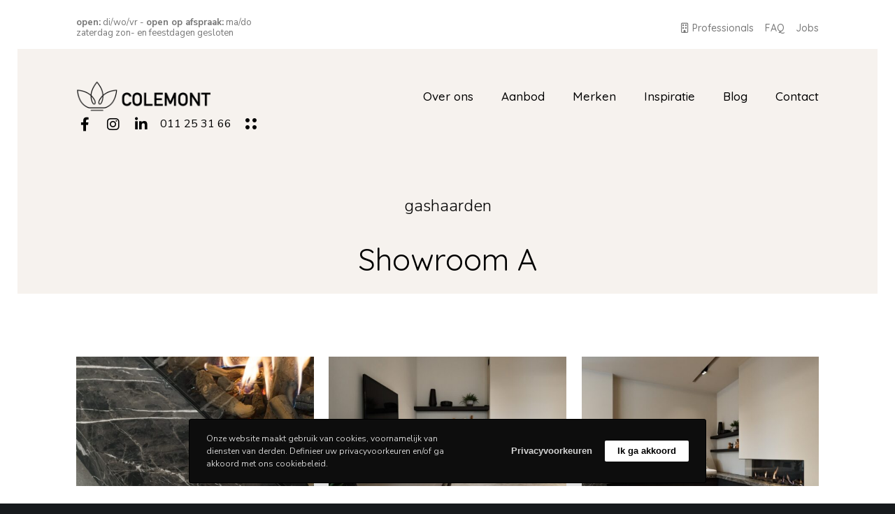

--- FILE ---
content_type: text/css
request_url: https://colemont.be/wp-content/themes/impeka-child/style.css?ver=2.0.7
body_size: 55
content:
/*
Theme Name:   Impeka Child
Theme URI:    https://themeforest.net/user/greatives
Description:  Impeka Child Theme
Version:      1.3.8
Author:       Greatives Team
Author URI:   https://greatives.eu
Template:     impeka
*/

--- FILE ---
content_type: text/css
request_url: https://colemont.be/wp-content/uploads/elementor/css/post-418.css?ver=1768977363
body_size: 552
content:
.elementor-418 .elementor-element.elementor-element-ea14e23:not(.elementor-motion-effects-element-type-background), .elementor-418 .elementor-element.elementor-element-ea14e23 > .elementor-motion-effects-container > .elementor-motion-effects-layer{background-color:#F6F2EE;}.elementor-418 .elementor-element.elementor-element-ea14e23{border-style:solid;border-width:0px 0px 1px 0px;border-color:#0000001A;transition:background 0.3s, border 0.3s, border-radius 0.3s, box-shadow 0.3s;padding:90px 0px 60px 0px;}.elementor-418 .elementor-element.elementor-element-ea14e23, .elementor-418 .elementor-element.elementor-element-ea14e23 > .elementor-background-overlay{border-radius:0px 0px 0px 0px;}.elementor-418 .elementor-element.elementor-element-ea14e23 > .elementor-background-overlay{transition:background 0.3s, border-radius 0.3s, opacity 0.3s;}.elementor-418 .elementor-element.elementor-element-998d6c1 > .elementor-widget-wrap > .elementor-widget:not(.elementor-widget__width-auto):not(.elementor-widget__width-initial):not(:last-child):not(.elementor-absolute){margin-block-end:15px;}.elementor-418 .elementor-element.elementor-element-998d6c1 > .elementor-element-populated{padding:0% 10% 0% 0%;}.elementor-418 .elementor-element.elementor-element-6f04a88{text-align:start;}.elementor-418 .elementor-element.elementor-element-6f04a88 img{width:200px;}.elementor-418 .elementor-element.elementor-element-ba68dd0 > .elementor-widget-container{padding:0px 0px 0px 0px;}.elementor-418 .elementor-element.elementor-element-b226eba > .elementor-widget-container{padding:15px 0px 0px 0px;}.elementor-418 .elementor-element.elementor-element-b6a93ac > .elementor-widget-container{padding:5px 0px 0px 0px;}.elementor-418 .elementor-element.elementor-element-527802e .elementor-icon-list-icon i{transition:color 0.3s;}.elementor-418 .elementor-element.elementor-element-527802e .elementor-icon-list-icon svg{transition:fill 0.3s;}.elementor-418 .elementor-element.elementor-element-527802e{--e-icon-list-icon-size:14px;--icon-vertical-offset:0px;}.elementor-418 .elementor-element.elementor-element-527802e .elementor-icon-list-text{transition:color 0.3s;}.elementor-418 .elementor-element.elementor-element-5fba90c:not(.elementor-motion-effects-element-type-background), .elementor-418 .elementor-element.elementor-element-5fba90c > .elementor-motion-effects-container > .elementor-motion-effects-layer{background-color:#F6F2EE;}.elementor-418 .elementor-element.elementor-element-5fba90c{transition:background 0.3s, border 0.3s, border-radius 0.3s, box-shadow 0.3s;padding:15px 0px 15px 0px;}.elementor-418 .elementor-element.elementor-element-5fba90c > .elementor-background-overlay{transition:background 0.3s, border-radius 0.3s, opacity 0.3s;}@media(max-width:1024px){.elementor-418 .elementor-element.elementor-element-998d6c1 > .elementor-element-populated{padding:10px 50px 10px 10px;}}@media(min-width:768px){.elementor-418 .elementor-element.elementor-element-998d6c1{width:30%;}.elementor-418 .elementor-element.elementor-element-d2176ac{width:70%;}.elementor-418 .elementor-element.elementor-element-359ed7c{width:25%;}.elementor-418 .elementor-element.elementor-element-ad01b0e{width:30%;}.elementor-418 .elementor-element.elementor-element-ff9d3a1{width:44.664%;}}@media(max-width:1024px) and (min-width:768px){.elementor-418 .elementor-element.elementor-element-998d6c1{width:40%;}.elementor-418 .elementor-element.elementor-element-d2176ac{width:60%;}}@media(max-width:767px){.elementor-418 .elementor-element.elementor-element-998d6c1 > .elementor-element-populated{margin:0px 0px 40px 0px;--e-column-margin-right:0px;--e-column-margin-left:0px;padding:0px 10px 0px 10px;}.elementor-418 .elementor-element.elementor-element-6f04a88{text-align:center;}.elementor-418 .elementor-element.elementor-element-ba68dd0 > .elementor-widget-container{padding:0px 20px 0px 20px;}.elementor-418 .elementor-element.elementor-element-ba68dd0{text-align:center;}.elementor-418 .elementor-element.elementor-element-359ed7c > .elementor-element-populated{margin:0px 0px 40px 0px;--e-column-margin-right:0px;--e-column-margin-left:0px;}.elementor-418 .elementor-element.elementor-element-ad01b0e > .elementor-element-populated{margin:0px 0px 40px 0px;--e-column-margin-right:0px;--e-column-margin-left:0px;}.elementor-418 .elementor-element.elementor-element-ebfaa92{text-align:center;}}